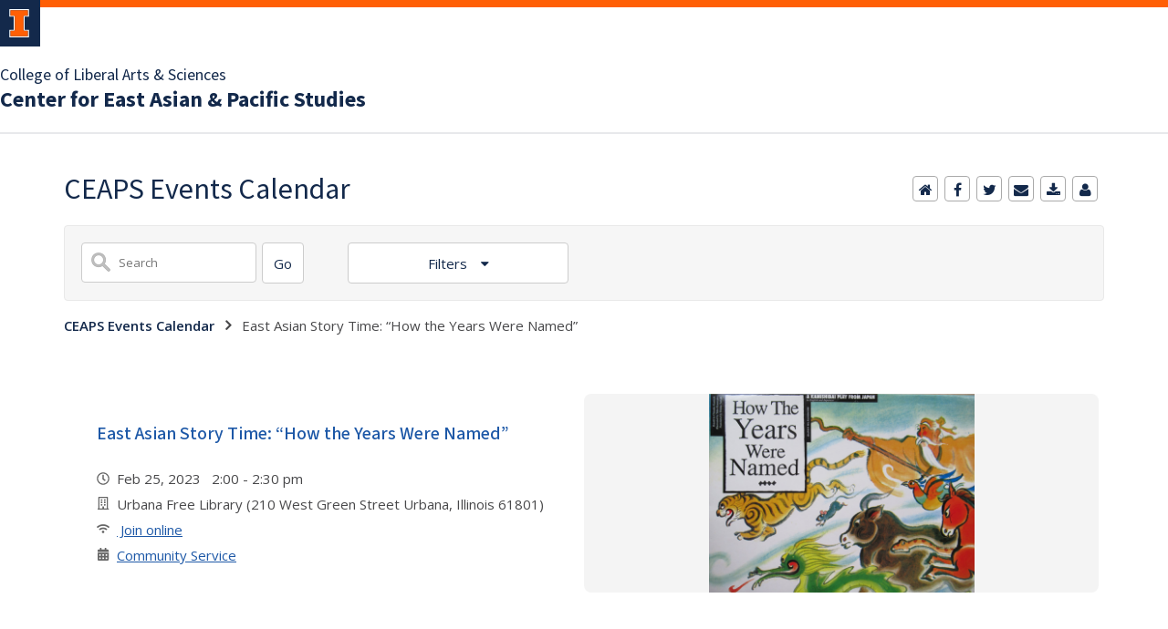

--- FILE ---
content_type: text/html;charset=UTF-8
request_url: https://calendars.illinois.edu/detail/3931?eventId=33450254
body_size: 57286
content:
<!DOCTYPE html><!DOCTYPE HTML>
<html lang="en-US">
   <head>
      <meta http-equiv="Content-Type" content="text/html; charset=UTF-8">
      <title>CEAPS Events Calendar</title>
      <meta content="width=device-width, initial-scale=1.0, minimum-scale=1.0" data-name="viewport" name="viewport"> <style type="text/css" rel="stylesheet" id="ws-style">

</style>
<script type="text/javascript">
			var appUiColor = '#E8E9EB';
            var navigationLinks = new Array();
            
			var elementColor = '';
			
				elementColor = '#13294B';
			</script><style type="text/css">
            
            #menu-items li a,
            .toggle-view button.selected,
            .toggle-view button.selected:hover,
            #timeframe-chooser:hover,
            #ws-calendar-container.summary-view h2,
            #ws-calendar-container.list-view h2,
            #ws-calendar-container.grid-view h2,
            #btn-search.selected,
            #btn-search.selected:hover,
            #btn-show-recurring.toggle-on,
            #btn-show-recurring.toggle-on:hover,
            #btn-show-recurring.toggle-off, 
            input.small-btn,
            #ws-calendar-container.detail-view .back-btn,
            #ws-calendar-container.grid-view .event-meta .date,
            #ws-sidebar .more-button,
            #ws-sidebar .sidebar-panel,
            #ws-sidebar .modal-menu h4,
            .standard-btn,
            .standard-btn.light
            {
            
	        		background-color: #13294B;
	        	            
    		}        
        	
    		.time-presets #time-options li a
    		{
	    		color: #13294B !important;
    		}
        	
    		
    		
            #ws-calendar-container.list-view .location:after,
            #ws-calendar-container.summary-view .location:after {
            /* use RGB value */
            color: rgb(232, 233, 235);
            }
                        
            #uofi #ws-pa #edu-il .blog-archive a:active .circle, #uofi #ws-pa #edu-il .blog-archive a:focus:hover .circle {
                background-color: #13294B;
            }    
            #uofi #ws-pa #edu-il #blog-wrapper
            {
                background-color: #FFFFFF
            }
            #ws-calendar-container #ws-calendar-content .entry.recurring-event .title a:before {
            background-color: #13294B !important;
            }
            #uofi #ws-pa #edu-il a
            {
                color: #13294B;
                
                text-decoration: none;
                border:0;
                margin:0;
                padding:0;
            }
            #uofi #ws-pa #edu-il a:hover
            {
            color: #4E5E78;
                
                text-decoration: underline;
                border:0;
                margin:0;
                padding:0;
            }
            #uofi #ws-pa #edu-il p,            
            #uofi #ws-pa #edu-il span,
            #uofi #ws-pa #edu-il dd,
            #uofi #ws-pa #edu-il td,
            #uofi #ws-pa #edu-il li 
            {
                color: #48484A;
                font-size: 15px;
                font-family: 'Open Sans', Helvetica, Arial, sans-serif;
            }
            
			#uofi #ws-pa #edu-il #blog-home-view .blog-post-entry,
			#uofi #ws-pa #edu-il #blog-results-view .blog-post-entry
			{
				background-color: ######;
        	}
            
            #uofi #ws-pa #edu-il #blog-home-view .blog-post-entry-1col,
            #uofi #ws-pa #edu-il #blog-results-view .blog-post-entry-1col 
            {
            	margin:0;
            	padding:0;
            }
            #uofi #ws-pa #edu-il #blog-home-view .blog-post-entry-2col, #blog-home-view .blog-post-entry-3col
            {        
                margin-right: 48px;
                margin-bottom: 0.5rem;
            }
            
            #uofi #ws-pa #edu-il .blog-post-category a, 
            #uofi #ws-pa #edu-il .blog-post-category a:hover,
            #uofi #ws-pa #edu-il .blog-post-tag a,
            #uofi #ws-pa #edu-il .blog-post-tag a:hover
            {
                text-decoration:none;
            }
            

                
             
            #uofi #ws-pa #edu-il .blog-profile .gadget-header 
            {
                display: ;
            }
            #uofi #ws-pa #edu-il .gadget 
            {
                margin:0 0 50px 0; 
            }
            #uofi #ws-pa #edu-il .blog-gadget
            {
                padding: 10px;
                background-color: transparent;
            }
            #uofi #ws-pa #edu-il h3.gadget-header
            {
                
                        border-bottom: 0px solid #D6D9DB;
                    
                color: #224A88;
                font-size: 16px;
                font-family: 'Open Sans', Helvetica, Arial, sans-serif;
                font-weight: 700;
                background-color: transparent;
                
                        padding: 0 0 10px 0;
                    
        		margin-bottom:8px;
        	
                text-transform: capitalize;
            }
            
            
            
            #uofi #ws-pa #edu-il #blog-navigation .blog-pagination-button 
            {
                text-transform: capitalize;
            }

            
 
                    

            #uofi #ws-pa #edu-il .gadget-header{
                margin: -10px -10px 10px;
            }

            
            
            #uofi #ws-pa #edu-il .blog-categories a, 
            #uofi #ws-pa #edu-il .blog-post-category a{
                border-width: 1px;
                border-style: solid;
                border-color:#224A88;
                color: #224A88;
                background-color: #FFFFFF;
                
                        text-transform:uppercase;
                    
            }
            #uofi #ws-pa #edu-il .blog-tags a{
                border-width: 1px;
                border-style: solid;
                background-color: #224A88;
                color: #FFFFFF;
                border-color: #FFFFFF;
                
                        text-transform:uppercase;
                    
            }
            #uofi #ws-pa #edu-il .blog-categories a:hover, 
            #uofi #ws-pa #edu-il .blog-post-category a:hover, 
            #uofi #ws-pa #edu-il .blog-categories a:focus:hover, 
            #uofi #ws-pa #edu-il .blog-categories a:active:hover,
            #uofi #ws-pa #edu-il #ws-content .blog-post-category a:active:hover, 
            #uofi #ws-pa #edu-il #ws-content .blog-post-category a:focus:hover
            {
                border-color: #13294B !important;
                background-color: #13294B !important;
                outline:none !important;
                color:#ffffff !important;
            }
            #uofi #ws-pa #edu-il .blog-tags a:hover, #uofi #ws-pa #edu-il .blog-tags a:focus:hover,
            #uofi #ws-pa #edu-il .blog-tags a:active:hover
            {
                color:#FFFFFF !important;
                background-color: #13294B !important;
                border-color: #13294B !important;
                outline:none !important;
                color:#ffffff !important;
                }
            .circle, .year span.circle {
                background-color: #13294B;
            }
    
            
            #uofi #ws-pa #edu-il #blog-article-view .blog-post-title{
                color: #48484A;
                font-family: 'Open Sans', Helvetica, Arial, sans-serif;
                font-size: 24px;
                font-weight: 400;
                line-height: 1.5;
            }
        
            
            #uofi #ws-pa #edu-il .blog-closing-section a:hover, #uofi #ws-pa #edu-il .blog-closing-section a:focus:hover,
            #uofi #ws-pa #edu-il .blog-closing-section a:active:hover
            
            {
                color: #000000 !important; 
                
                text-decoration: none !important; 
                background-color: transparent !important;
                outline:none !important;
            }
            
            
            #uofi #ws-pa #edu-il #blog-level-menu li.nav-menu:focus, 
            #uofi #ws-pa #edu-il #blog-level-menu li.nav-menu.active, 
            #uofi #ws-pa #edu-il #blog-level-menu li.nav-menu.active:hover, 
            #uofi #ws-pa #edu-il #blog-level-menu li.nav-menu.active:focus, 
            #uofi #ws-pa #edu-il #blog-level-menu li.nav-menu.active:focus:hover,
            #uofi #ws-pa #edu-il #blog-level-menu li ul,
            #uofi #ws-pa #edu-il .mobile-nav ul {
                background-color: #E8E9EB;
            }
            #uofi #ws-pa #edu-il #blog-level-menu li.nav-menu.active > .arrow-up,
            #uofi #ws-pa #edu-il .mobile-nav .arrow-up {
                border-bottom: 10px solid #E8E9EB;
            }
            #uofi #ws-pa #edu-il #search-bar.close-search input[type="text"], 
            #uofi #ws-pa #edu-il #search-bar.close-search input[type="text"]:focus, 
            #uofi #ws-pa #edu-il #search-bar.open-search input[type="text"], 
            #uofi #ws-pa #edu-il #search-bar.open-search input[type="text"]:focus {
                border: 1px solid #E8E9EB;
            }
            #uofi #ws-pa #edu-il #search-bar.open-search button:before {
                color: #E8E9EB;
            }
            
            #jrw{
            
            }
            
            
            #uofi #ws-pa #edu-il .paging-menu-top a, 
            #uofi #ws-pa #edu-il .search-results-menu
            {
                background-color: #E8E9EB;
            }
            #uofi #ws-pa #edu-il .paging-menu-bottom, #uofi #ws-pa #edu-il .paging-menu-top
            {
                border-color: #E8E9EB;
            }
            #uofi #ws-pa #edu-il .blog-post-comment-text i,
            #uofi #ws-pa #edu-il .paging-menu-top a:hover, 
            #uofi #ws-pa #edu-il .paging-menu-top a:focus:hover, 
            #uofi #ws-pa #edu-il .paging-menu-top a:active:hover
            
            {
                color: #E8E9EB !important;
            }      
            
        	#uofi #ws-pa #edu-il .blog-post-meta, 
            #uofi #ws-pa #edu-il .blog-post-footer, 
            #uofi #ws-pa #edu-il .blog-closing-section, 
            #uofi #ws-pa #edu-il .blog-post-comments-section .reply-post
            {
                
                text-transform: uppercase;
            }        

            
            #uofi #ws-pa #edu-il .paging-menu-top {
                margin-top:  -20px;
                margin-left: -20px;
                padding-left: 40px;
            }
             
                
            
            #uofi #ws-pa #edu-il #blog-title a,
            #uofi #ws-pa #edu-il #blog-title a:hover
            {
                color: #13294B;
                text-decoration:none;
            }
            #uofi #ws-pa #edu-il div.title
            {
                font-family: 'Source Sans Pro', Arial, sans-serif;
                font-weight: 400;
                color: #13294B;
                font-size:32px;
            }
            #uofi #ws-pa #edu-il .blog-description {
            color: #13294B;
            }
            #uofi #ws-pa #edu-il #blog-wrapper
            {
                padding-left: 0px;
                padding-right: 0px;
                padding-top: 0px;
                padding-bottom: 0px;            
            }
            #ws-pa #edu-il #blog-header
            {
                background-color: transparent;
                padding: 30px 0;
                
            }
            
            #uofi #ws-pa #edu-il #blog-level-menu a, #uofi #ws-pa #edu-il #search-bar button, #uofi #ws-pa #edu-il #blog-level-menu li
            {
                color: #48484A;
                
                text-transform: uppercase;
            }
            #uofi #ws-pa #edu-il #blog-level-menu a:hover, 
            #uofi #ws-pa #edu-il #blog-level-menu a:focus:hover, 
            #uofi #ws-pa #edu-il #blog-level-menu a:active:hover,
            #uofi #ws-pa #edu-il #search-bar button:hover, 
            #uofi #ws-pa #edu-il #search-bar button:focus:hover, 
            #uofi #ws-pa #edu-il #search-bar button:active:hover
            {
                color: #767676 !important;  
                
                text-decoration:none !important;
                background: transparent !important;
                outline:none !important;
            }        
            #uofi #ws-pa #edu-il .blog-post-comments-section
            {
                padding: 0px;
            }    
                
                    .blog-post-comment-wrapper
                    {
                        padding:10px 0 0;
                        border-color: #D6D9DB;
                        border-width: 1px 0 0;
                        border-style: solid;
                    }
                

            
            
            
            body.design-1-scroll #uofi #ws-pa #edu-il .blog-post-entry:hover .scroll-container + .share-bar, 
            body.design-1-scroll #uofi #ws-pa #edu-il .share-bar:hover 
            {
                bottom: 20px;
                left: 20px;
                right: 20px;
                background-color:  #13294B;
            }
    
            html.touch #uofi #ws-pa #edu-il .blog-post-entry:hover .scroll-container + .share-bar, 
            html.touch #uofi #ws-pa #edu-il .share-bar 
            {
                background-color:  #13294B !important;
            }
            
            #uofi #ws-pa #edu-il #blog-home-view .blog-post-title,
            #uofi #ws-pa #edu-il #blog-results-view .blog-post-title
            {
                font-family: 'Open Sans', Helvetica, Arial, sans-serif;
                font-weight: 400;
                font-size:24px;
        		line-height: 1.5;
            }
            #uofi #ws-pa #edu-il #blog-home-view .blog-post-title a,
            #uofi #ws-pa #edu-il #blog-results-view .blog-post-title a
            {
                color: #1D4B90;
                
                        text-decoration: none;
                    
            }
            #uofi #ws-pa #edu-il #blog-home-view .blog-post-title a:hover,
            #uofi #ws-pa #edu-il #blog-results-view .blog-post-title a:hover
            {
                color: #13294B;
                
                        text-decoration: underline;
                    
            }
            #uofi #ws-pa #edu-il .comments-closed 
            {
                background-color: #E8E9EB;
            }
            
        	
        	/* Directory Profile Wizard Skin Styles */
        	
        	#wizard .profile-wrapper {
	        	box-sizing: border-box;
    	    	width: 95%; 
        		margin: 0 auto;
        		padding: 2rem 0;
        	}
        	
        	#wizard .profile-wrapper *, 
        	#wizard .profile-wrapper::before, 
        	#wizard .profile-wrapper::after {
	        	box-sizing: inherit;
        	}
        	
        	#wizard .profile-wrapper .profile-photo {
	        	width: 40%;       
    	    	min-width: 300px;
        		float: left;
        		margin-top: 11px;          
        	}
        	
        	#wizard .profile-wrapper .profile {
	        	width: 60%;
    	    	float: left;
        		line-height: 1.5;
        	}
        	
        	/* Hide H1, "address" H3 */
        	#wizard .profile-wrapper .profile > h3 {
	        	position: absolute;
	        	overflow: hidden;
	        	clip: rect(0 0 0 0);
	        	height: 1px;
	        	width: 1px;
	        	margin: -1px;
	        	padding: 0;
	        	border: 0;
        	}
        	
        	#wizard .profile-wrapper .profile .role {
	        	margin-bottom: 1rem;
        	}
        	
        	#wizard .profile-wrapper .profile .categories h3 {
    	    	margin-top: 1.5em;
        		margin-bottom: 0.25em;
        	}
        	
        	#wizard .profile-wrapper .profile .categories p {
        		margin-bottom: 1.5rem;
        	}
        	
        	#wizard .profile-wrapper .profile .categories ul,
        	#wizard .profile-wrapper .profile .categories ol {
	        	display: block;
    	    	list-style-type: disc;
        		margin-top: 0;
        		margin-bottom: 1em;
	        	margin-left: 0;
    	    	margin-right: 0;
        		padding-left: 1rem;
        	}
        	
        	#wizard .profile-wrapper .profile .categories ol {
	        	list-style-type: decimal;
        	}
        	
        	#wizard .profile-wrapper .profile-photo img {
	        	max-width: 100%;
    	    	margin-bottom: 3rem;
        		margin-left: 10px;
        		box-shadow: 0 0 0 10px #F4F4F2, 0 0 0 11px #E0E0E0;
        	}
        	
        	#wizard .profile-wrapper .container::after {
	        	content: "";
    	    	clear: both;
        		display: table;
        	}
        	#wizard .profile-wrapper .profile-details .address {
        		margin-bottom: 1rem;
        	}
        	
        	@media only screen and (max-width: 960px) {
	        	#wizard .profile-wrapper .profile {
		        	width: 100%;
        		}           
        	}
        	
        	@media only screen and (max-width: 520px) {
	        	#wizard .profile-wrapper .profile-photo img {
	        		width: 200px;
	        		height: auto;
	        	}
        	}
        	
        	#wizard .profile-wrapper .breadcrumbs {
	        	margin: 0 0 1rem 0;
    	    	padding-bottom: 2rem;
        	}
        	
        	#wizard .profile-wrapper .breadcrumbs ul {
        		list-style-type: none;
        	}
        	
        	#wizard .profile-wrapper .breadcrumbs li {
	        	float: left; 
    	    	margin-bottom: 0;
        		font-size: 0.75rem;
        		cursor: default;
	        	text-transform: uppercase;
        	}
        	
   	    	#wizard .profile-wrapper .breadcrumbs li:not(:last-child)::after {
        		position: relative;
        		margin: 0 0.75rem;
	        	opacity: 1;
    	    	content: "/";
        		color: #cacaca;
        	}
        	
        	#wizard .directory-widget-heading {
	        	width: 95%;
    	    	margin: 2rem auto 0 auto;
        	}
        	
        	@media only screen and (max-width: 520px) {
	        	#wizard .directory-widget-heading {
    	    		font-size:  24px;
        		}
        	}
        	
        	#wizard .profile-wrapper .function-icons {
	        	margin: 1rem 0 2rem 0;
    	    	text-align: right;
        	}
        	
        	@media only screen and (max-width: 960px) {
	        	#wizard .profile-wrapper .function-icons {
    	    		margin-bottom: 1rem;
        			text-align: left;
        		}           
        	}
        	
        	#wizard .profile-wrapper .function-icons .fa {
	        	font-size: 22px;
        	}
        	
        	#wizard .profile-wrapper .function-icons a:last-of-type {
    	    	display: none;
        	}
        	#wizard .profile-wrapper .profile-editors {
	        	margin-top: -1rem;
    	    	margin-bottom: 1rem;
        		padding: 1.5rem;
        		background-color: #f8f8f8;
	        	border: 1px solid #e0e0e0;
    	    	border-radius: 5px;
        	}
        	
        	#wizard .profile-wrapper .profile-editors h2 {
        		margin-bottom: 0.5rem;
        		line-height: 1.5;
        	}
        	
        	@media only screen and (max-width: 960px) {
	        	#wizard .profile-wrapper .profile-editors {
    		    	margin-top: 0;
        		}           
        	}
        	#wizard .profile-wrapper .sm-employee {
	        	margin: 1rem 0;
        	}
        	
        	#wizard .profile-wrapper .sm-item {
    	    	display: inline-block;
        		line-height: 1.7;
        	}
        	
        	#wizard .profile-wrapper .sm-item [class*="fa-"] {
        		font-size: 2rem;
	        	text-align: left;
    	    }
        	
        </style> 
      <link href="https://files.skins.webservices.illinois.edu/favicon-illinois.ico" rel="shortcut icon" type="image/x-icon">
      <style>
			@import url('https://fonts.googleapis.com/css?family=Lato');
			@import url('https://fonts.googleapis.com/css2?family=Montserrat:wght@400;700');
			@import url('https://fonts.googleapis.com/css?family=Roboto');
			@import url('https://fonts.googleapis.com/css2?family=Source+Sans+Pro');</style>
      <style>
			@font-face {
				font-family: 'Montserrat';
				font-style: normal;
				font-weight: 400;
			}
			@font-face {
				font-family: 'Lato';
				font-style: normal;
				font-weight: 400;
			}
			@font-face {
				font-family: 'Roboto';
				font-style: normal;
				font-weight: 400;
			}
			@font-face {
				font-family: 'Source+Sans+Pro';
				font-style: normal;
				font-weight: 400;
			}</style><script type="text/javascript">var isWizard = true;</script><link href="https://shared.webservices.illinois.edu/webservices/styles/skins/illinois/application.css?rn=0105T103630" property="stylesheet" rel="stylesheet" type="text/css">
      <link rel="stylesheet" href="https://shared.webservices.illinois.edu/webservices/js/toolkit/il-header.css?rn=123"><script type="module" async src="https://shared.webservices.illinois.edu/webservices/js/toolkit/il-header.js"></script><link rel="stylesheet" href="https://shared.webservices.illinois.edu/webservices/js/toolkit/il-footer.css">
      <link rel="stylesheet" href="https://shared.webservices.illinois.edu/webservices/js/toolkit/ws-toolkit.css">
   </head>
   <body id="wizard" class="header-type-illinois">
      <div id="container" class="container"><script>
                                               //the below variable needs this for the illinois application wizard - directory app
						var illinoisWizardSkin = true;
						document.write("<il-header>");  
					</script><a slot="primary-unit" href="https://las.illinois.edu/">College of Liberal Arts &amp; Sciences</a><a slot="site-name" href="https://ceaps.illinois.edu/" target="_blank">Center for East Asian &amp; Pacific Studies</a><nav slot="links" aria-label="Top Navigation" id="top-navigation" style="display:none;"></nav>
         <iframe src="/ga_calendars/3931/33450254.html" style="height:1px;position:absolute;top:-40000px;left:-40000px;"></iframe><script>
	        var sharedWebLocation = 'https://shared.webservices.illinois.edu/webservices/';
	        var element = document.createElement("link");
	        element.type = "text/css";
	        element.id = "ws-link";
	        element.rel = "stylesheet";
	        element.href = sharedWebLocation + "styles/app/calendar/calendar.css";
	        document.getElementsByTagName("head")[0].appendChild(element);
	        //
	        element = document.createElement("link");
	        element.id = "ws-link";
	        element.type = "text/css";
	        element.rel = "stylesheet";
	        element.href = sharedWebLocation + "styles/app/blog/styles-css-reset.css";
	        document.getElementsByTagName("head")[0].appendChild(element);
	        //
	    </script><script async src="https://www.googletagmanager.com/gtag/js?id=G-V4JMH9ENJV"></script><script>
				window.dataLayer = window.dataLayer || [];
				function gtag(){dataLayer.push(arguments);}
				gtag('js', new Date());
				gtag('config', 'G-V4JMH9ENJV');
			</script><link href="https://fonts.googleapis.com/css?family=Open+Sans:400,300,600,700" rel="stylesheet" type="text/css"><link href="https://maxcdn.bootstrapcdn.com/font-awesome/4.2.0/css/font-awesome.min.css" rel="stylesheet"><link href="https://code.jquery.com/ui/1.12.1/themes/base/jquery-ui.css" rel="stylesheet"><script src="https://shared.webservices.illinois.edu/webservices/js/jquery/3.1.1/min.js" type="text/javascript"></script><script src="https://shared.webservices.illinois.edu/webservices/js/jquery.datepick.js" type="text/javascript"></script><script src="https://shared.webservices.illinois.edu/webservices/js/jquery/1.12.1/jquery-ui.js" type="text/javascript"></script><script type="text/javascript">
                    var logoutUrl = '';
                
            var contactUrl = '/calendar/userRole/3931';
            var homeUrl = '/calendar/month/3931';
            document.title = document.title + ': East Asian Story Time: “How the Years Were Named” ';
        </script><meta content="article" property="og:type"><meta content="https://calendars.illinois.edu/detail/3931/33450254" property="og:url"><meta content="East Asian Story Time: “How the Years Were Named”&nbsp;" property="og:title"><meta content="" property="og:description"><meta content="3931/33450254/large.png?rn=0116T083153" property="og:image"><meta content="summary_large_image" name="twitter:card"><meta content="East Asian Story Time: “How the Years Were Named”&nbsp;" property="twitter:title"><meta content="" property="twitter:description"><script>
				document.write("</div>"); 
				document.write("</div>");
			</script><div id="content_legacy" style="min-height:20vh;">
   <div aria-labelledby="mc" id="app" role="main">
      <h1 id="mc">CEAPS Events Calendar</h1>
      <div id="dskCont">
         <div id="contDiv">
            <div class="detail-view" id="ws-calendar-container">
               <div id="calendar-actions">
                  <ul id="menu-items">
                     <li id="ws-home"><a href="javascript:location.href='https://calendars.illinois.edu/list/3931';" title="Calendar home"><span>Calendar home</span></a></li>
                     <li id="ws-search" class="desktop-hide"><a onclick="setMobileSearchDisplay()" title="Show search"><span>Calendar search</span></a></li>
                     <li class="calendar-share-facebook"><a href="https://www.facebook.com/sharer/sharer.php?u=https://calendars.illinois.edu/detail/3931/33450254?rn=0116T083153" target="_blank" title="Facebook"><span>Share on Facebook</span></a></li>
                     <li class="calendar-share-twitter"><a href="https://twitter.com/share?url=https://calendars.illinois.edu/detail/3931/33450254" target="_blank" title="Twitter"><span>Tweet</span></a></li>
                     <li class="calendar-share-email"><script>
                        var urlTemp = 'https://calendars.illinois.edu/detail/3931/33450254'
                    </script><a href="mailto:?subject=East Asian Story Time: %E2%80%9CHow the Years Were Named%E2%80%9D%C2%A0&amp;body=Article: https://calendars.illinois.edu/detail/3931/33450254" rel="external" title="Email"><span>Email</span></a></li>
                     <li id="ws-download"><a href="javascript:window.open('https://calendars.illinois.edu/export/3931/33450254','','scrollbars=0,width=802,height=668');" title="add to calendar"><span>add to calendar</span></a></li>
                     <li id="ws-contact"><a href="javascript:window.open('https://calendars.illinois.edu/userRole/3931','','scrollbars=1,width=802,height=668')" title="contact"><span>contact</span></a></li>
                     <li id="ws-add" class="mobile-hide"></li>
                  </ul>
               </div><script>
            function showTimeOptions(value) {
                if (value == 'close') 
                {
                    document.getElementById('time-options').style.display = 'none';
                    document.getElementById('filters-button').style.backgroundColor = "";
                    document.getElementById('filters-button').style.borderColor = "#ccc";
                    document.getElementById('filters-button').setAttribute('aria-expanded', 'false');
                }
                else
                {
					if (document.getElementById('time-options').style.display == 'none') 
                    {
                        document.getElementById('time-options').style.display = 'block';
                        document.getElementById('filters-button').style.borderBottomColor = "#A8ACB1";
                        document.getElementById('filters-button').setAttribute('aria-expanded', 'true');
					} 
					else if (document.getElementById('time-options').style.display == 'block') 
                    {
                        document.getElementById('time-options').style.display = 'none';
                        document.getElementById('filters-button').style.backgroundColor = "";
                        document.getElementById('filters-button').style.borderColor = "#ccc";
                        document.getElementById('filters-button').setAttribute('aria-expanded', 'false');
                    }
                }
            }
            //
            function showFilterOptions(value) {
            if (value == 'close') 
                {

                    document.getElementById('filter-options').style.display = 'none';
                    document.getElementById('filter-chooser').style.backgroundColor = "";
                    document.getElementById('filter-chooser').style.borderColor = "#ccc";
                    document.getElementById('filter-chooser').setAttribute('aria-expanded', 'false');
                }
                else
                {
                    if (document.getElementById('filter-options').style.display == 'none') 
                    {
                        document.getElementById('filter-options').style.display = 'block';
                        document.getElementById('filter-chooser').style.borderBottomColor = "#A8ACB1";
                        document.getElementById('filter-chooser').setAttribute('aria-expanded', 'true');
                    } 
                    else if (document.getElementById('filter-options').style.display == 'block') 
                    {
                        
                    
                        document.getElementById('filter-options').style.display = 'none';
                        document.getElementById('filter-chooser').style.backgroundColor = "";
                        document.getElementById('filter-chooser').style.borderColor = "#ccc";
                        document.getElementById('filter-chooser').setAttribute('aria-expanded', 'false');
                    }
                }
            }
            //
            function choose(item) {
                document.getElementById('filters-button').innerHTML = item.innerHTML;
                document.getElementById('time-options').style.display = 'none';
                document.getElementById('filters-button').style.backgroundColor = "#fff";
                document.getElementById('filters-button').style.borderColor = "#ccc";
                document.getElementById('filters-button').style.color = appUiColor;
            }
            var filtersDisplay = 'closed';
            window.onclick = function(event) {
                if (filtersDisplay == 'closed')
                {
                     filtersDisplay = 'open';               
                }
                else{
                    filtersDisplay = 'closed';
                }
                var filtersBbutton = document.getElementById('filters-button');
                var container = document.getElementById('time-options');
                    if ((container !== event.target && !container.contains(event.target)) && (filtersBbutton !== event.target && !filtersBbutton.contains(event.target))) {    
                        document.getElementById('time-options').style.display = 'none';
                        document.getElementById('filters-button').style.backgroundColor = "";
                        document.getElementById('filters-button').style.borderColor = "#ccc";
                    }
            }
        </script><script>
            //   
            function toggleView(view) {
                document.getElementById('btn-list').className = "";
                document.getElementById('btn-summary').className = "";
                document.getElementById('btn-grid').className = "";
                document.getElementById(view).className = "selected";
                var viewType = view.split('-')[1];
                document.getElementById('ws-calendar-container').className = viewType + "-view with-sidebar";
            }
            //
            function changeView(type) 
            {
                var url = window.location + "";
                var tempType = "=" + type;
                if(url.indexOf('listType') > -1)
                {
                    if(url.indexOf('=grid') > -1)
                    {
                        url = url.replace('=grid', tempType);
                    }
                    if(url.indexOf('=summary') > -1)
                    {
                        url = url.replace('=summary', tempType);
                    }
                    if(url.indexOf('=list') > -1)
                    {
                        url = url.replace('=list', tempType);
                    }
                }
                else
                {
                    if(url.indexOf('?') > -1)
                    {
                        url = url + '&' + 'listType=' + type;
                    }
                    else
                    {
                        url = url + '?' + 'listType=' + type;
                    }
                }
                window.location.href=url;
            }
        </script><script>
            var isMobileDisplayed = false;
            function setMobileSearchDisplay()
            {
                if(isMobileDisplayed == false)
                {
                    isMobileDisplayed = true;
                    document.getElementById('search-controls').style.display='block';
                }
                else
                {
                    isMobileDisplayed = false;
                    document.getElementById('search-controls').style.display='none';
                }
            }
        </script><script type="text/javascript">
            $(function() {
            $("#start-date").datepicker();
            $("#end-date").datepicker();
            });
        </script><script>
			document.onkeydown = function(evt) {
				evt = evt || window.event;
				// esc
				if (evt.keyCode == 27) {
					if (document.getElementById('search-options').className == 'toggle-on') {
						toggleSearch();
					}
					showTimeOptions('close');
				}
			};
		</script><script>
	            var wsStyleVar = document.createElement('style');
	            var wsContentVar = '';
	            wsContentVar += '#ws-calendar-container.summary-view h2 {';
	            wsContentVar += '    font-size: 1.1em !important;'
	            wsContentVar += '}';
	            wsStyleVar.setAttribute('type', 'text/css');
	            if (wsStyleVar.styleSheet)
	            {   // IE
	            wsStyleVar.styleSheet.cssText = wsContentVar;
	            }
	            else
	            {                // the world
	            var tt1 = document.createTextNode(wsContentVar);
	            wsStyleVar.appendChild(tt1);
	            }
	            var wsHeadVar = document.getElementsByTagName('head')[0];
	            wsHeadVar.appendChild(wsStyleVar);
	        </script><div id="search-controls" class="detail mobile-hide">
                  <form action="/search/3931" method="get" name="searchForm" role="search"><input name="listType" type="hidden" value="summary"><div class="search-bar">
                        <div class="search-field"><label for="KEYWORDS" class="place-off-screen">Title or description keywords</label><input class="user-entry" id="KEYWORDS" maxlength="30" name="KEYWORDS" onfocus="if(this.value=='enter search term') this.value='';" onkeydown="if(event.keyCode==13)document.getElementById('search-list-screen').focus();" type="text" placeholder="Search" value=""></div>
                        <div class="search-button"><input class="small-btn element-100 adjacent" id="search-list-screen" onClick="checkSearchString()" type="button" value="Go"><script>
                            function checkSearchString()
                            {
                                if(document.getElementById('KEYWORDS').value.length > 0)
                                {
                                    document.searchForm.submit();
                                }
                                else
                                {
                                    alert('Please enter a search term and try again.')
                                }
                            }
                        </script></div>
                     </div>
                     <div class="filters"><button class="filters-button" id="filters-button" onclick="showTimeOptions()" type="button" aria-haspopup="true" aria-expanded="false"> Filters </button><div id="time-options" style="display:none;">
                           <div class="filter-option" id="filter-dates">
                              <div class="date-entry" id="date-entry-start" style="margin-bottom:18px;"><label for="start-date" id="start-date-label">Start date</label><input class="user-entry" id="start-date" name="startDate" placeholder="mm/dd/yyyy" type="text" value=""></div>
                              <div class="date-entry" id="date-entry-end"><label for="end-date" id="end-date-label">End date</label><input class="user-entry" id="end-date" name="endDate" placeholder="mm/dd/yyyy" type="text" value=""></div>
                           </div>
                           <div id="filter-apply" style="text-align: center;"><button type="button" class="filter-button" onclick="document.searchForm.submit();">Apply</button></div>
                           <div class="filter-option" id="filter-event-types">
                              <div class="event-type-label">Event type</div>
                              <ul id="event-types">
                                 <li><input class="event-type-checkbox" id="event-type-1" name="searchEventType" type="checkbox" value="Ceremony/Service"><label for="event-type-1">Ceremony/Service</label></li>
                                 <li><input class="event-type-checkbox" id="event-type-2" name="searchEventType" type="checkbox" value="Community Service"><label for="event-type-2">Community Service</label></li>
                                 <li><input class="event-type-checkbox" id="event-type-3" name="searchEventType" type="checkbox" value="Conference/Workshop"><label for="event-type-3">Conference/Workshop</label></li>
                                 <li><input class="event-type-checkbox" id="event-type-4" name="searchEventType" type="checkbox" value="Exhibition"><label for="event-type-4">Exhibition</label></li>
                                 <li><input class="event-type-checkbox" id="event-type-5" name="searchEventType" type="checkbox" value="Festival/Celebration"><label for="event-type-5">Festival/Celebration</label></li>
                                 <li><input class="event-type-checkbox" id="event-type-6" name="searchEventType" type="checkbox" value="Film Screening"><label for="event-type-6">Film Screening</label></li>
                                 <li><input class="event-type-checkbox" id="event-type-7" name="searchEventType" type="checkbox" value="Health/Fitness"><label for="event-type-7">Health/Fitness</label></li>
                                 <li><input class="event-type-checkbox" id="event-type-8" name="searchEventType" type="checkbox" value="Informational"><label for="event-type-8">Informational</label></li>
                                 <li><input class="event-type-checkbox" id="event-type-9" name="searchEventType" type="checkbox" value="Lecture"><label for="event-type-9">Lecture</label></li>
                                 <li><input class="event-type-checkbox" id="event-type-10" name="searchEventType" type="checkbox" value="Meeting"><label for="event-type-10">Meeting</label></li>
                                 <li><input class="event-type-checkbox" id="event-type-11" name="searchEventType" type="checkbox" value="Other"><label for="event-type-11">Other</label></li>
                                 <li><input class="event-type-checkbox" id="event-type-12" name="searchEventType" type="checkbox" value="Performance"><label for="event-type-12">Performance</label></li>
                                 <li><input class="event-type-checkbox" id="event-type-13" name="searchEventType" type="checkbox" value="Professional Development"><label for="event-type-13">Professional Development</label></li>
                                 <li><input class="event-type-checkbox" id="event-type-14" name="searchEventType" type="checkbox" value="Reception/Open House"><label for="event-type-14">Reception/Open House</label></li>
                                 <li><input class="event-type-checkbox" id="event-type-15" name="searchEventType" type="checkbox" value="Religious/Cultural"><label for="event-type-15">Religious/Cultural</label></li>
                                 <li><input class="event-type-checkbox" id="event-type-16" name="searchEventType" type="checkbox" value="Seminar/Symposium"><label for="event-type-16">Seminar/Symposium</label></li>
                                 <li><input class="event-type-checkbox" id="event-type-17" name="searchEventType" type="checkbox" value="Social/Informal Event"><label for="event-type-17">Social/Informal Event</label></li>
                                 <li><input class="event-type-checkbox" id="event-type-18" name="searchEventType" type="checkbox" value="Sporting Event"><label for="event-type-18">Sporting Event</label></li>
                                 <li><input class="event-type-checkbox" id="event-type-19" name="searchEventType" type="checkbox" value="Webinar"><label for="event-type-19">Webinar</label></li>
                                 <li><input class="event-type-checkbox" id="event-type-20" name="searchEventType" type="checkbox" value="Welcome Week"><label for="event-type-20">Welcome Week</label></li>
                              </ul>
                           </div>
                           <div id="filter-apply" style="text-align: center;"><button type="button" class="filter-button" onclick="document.searchForm.submit();">Apply</button></div>
                        </div>
                     </div>
                  </form>
               </div>
               <div id="bread-crumbs"><a href="https://calendars.illinois.edu/list/3931?listType=summary">CEAPS Events Calendar</a><span class="bread-crumb-seperator"><i class="fa fa-angle-right" aria-hidden="true"></i></span><span>East Asian Story Time: “How the Years Were Named”&nbsp;</span></div>
               <div class="main-content-container content-detail">
                  <div class="container-limit">
                     <section class="detail-content">
                        <div id="card" class="card">
                           <div class="content">
                              <div class="card-inner">
                                 <div class="card-top-mobile" style="display:none;">
                                    <style>.card-right, .card::before { background-image: url('https://files.calendars.illinois.edu/eventImage/3931/33450254/large.png?rn=0116T083153');}</style><img id="image-detail-1" src="https://files.calendars.illinois.edu/eventImage/3931/33450254/large.png?rn=0116T083153" alt="123"></div>
                                 <div class="card-left">
                                    <div class="title">
                                       <h3><a href="https://urbanafreelibrary.libnet.info/event/7540714">East Asian Story Time: “How the Years Were Named”&nbsp;</a></h3>
                                    </div>
                                    <div class="date"><svg xmlns="http://www.w3.org/2000/svg" viewBox="0 0 512 512" style="margin-right:8px;width:14px;height:14px;fill:#666;position:relative;top:1px;">
                                          <path d="M256 8C119 8 8 119 8 256s111 248 248 248 248-111 248-248S393 8 256 8zm0 448c-110.5 0-200-89.5-200-200S145.5 56 256 56s200 89.5 200 200-89.5 200-200 200zm61.8-104.4l-84.9-61.7c-3.1-2.3-4.9-5.9-4.9-9.7V116c0-6.6 5.4-12 12-12h32c6.6 0 12 5.4 12 12v141.7l66.8 48.6c5.4 3.9 6.5 11.4 2.6 16.8L334.6 349c-3.9 5.3-11.4 6.5-16.8 2.6z"/></svg>Feb 25, 2023 &nbsp; 2:00  - 2:30 pm &nbsp; </div>
                                    <div class="location-new"><span title="Main Library Room 346" class="location"><svg xmlns="http://www.w3.org/2000/svg" viewBox="0 0 448 512" style="margin-right:8px;width:14px;height:14px;fill:#666;">
                                             <path d="M128 148v-40c0-6.6 5.4-12 12-12h40c6.6 0 12 5.4 12 12v40c0 6.6-5.4 12-12 12h-40c-6.6 0-12-5.4-12-12zm140 12h40c6.6 0 12-5.4 12-12v-40c0-6.6-5.4-12-12-12h-40c-6.6 0-12 5.4-12 12v40c0 6.6 5.4 12 12 12zm-128 96h40c6.6 0 12-5.4 12-12v-40c0-6.6-5.4-12-12-12h-40c-6.6 0-12 5.4-12 12v40c0 6.6 5.4 12 12 12zm128 0h40c6.6 0 12-5.4 12-12v-40c0-6.6-5.4-12-12-12h-40c-6.6 0-12 5.4-12 12v40c0 6.6 5.4 12 12 12zm-76 84v-40c0-6.6-5.4-12-12-12h-40c-6.6 0-12 5.4-12 12v40c0 6.6 5.4 12 12 12h40c6.6 0 12-5.4 12-12zm76 12h40c6.6 0 12-5.4 12-12v-40c0-6.6-5.4-12-12-12h-40c-6.6 0-12 5.4-12 12v40c0 6.6 5.4 12 12 12zm180 124v36H0v-36c0-6.6 5.4-12 12-12h19.5V24c0-13.3 10.7-24 24-24h337c13.3 0 24 10.7 24 24v440H436c6.6 0 12 5.4 12 12zM79.5 463H192v-67c0-6.6 5.4-12 12-12h40c6.6 0 12 5.4 12 12v67h112.5V49L80 48l-.5 415z"/></svg>Urbana Free Library (210 West Green Street Urbana, Illinois 61801)</span></div>
                                    <div class="location-new"><span><svg xmlns="http://www.w3.org/2000/svg" viewBox="0 0 640 512" style="margin-right:8px;width:14px;height:14px;fill:#666;">
                                             <path d="M634.91 154.88C457.74-8.99 182.19-8.93 5.09 154.88c-6.66 6.16-6.79 16.59-.35 22.98l34.24 33.97c6.14 6.1 16.02 6.23 22.4.38 145.92-133.68 371.3-133.71 517.25 0 6.38 5.85 16.26 5.71 22.4-.38l34.24-33.97c6.43-6.39 6.3-16.82-.36-22.98zM320 352c-35.35 0-64 28.65-64 64s28.65 64 64 64 64-28.65 64-64-28.65-64-64-64zm202.67-83.59c-115.26-101.93-290.21-101.82-405.34 0-6.9 6.1-7.12 16.69-.57 23.15l34.44 33.99c6 5.92 15.66 6.32 22.05.8 83.95-72.57 209.74-72.41 293.49 0 6.39 5.52 16.05 5.13 22.05-.8l34.44-33.99c6.56-6.46 6.33-17.06-.56-23.15z"/></svg><a href="https://us06web.zoom.us/meeting/register/tZModOiopz4qGtXX1rdaAWbQeuRdkNG3WDOo" target="_blank">
                                             Join online </a></span></div>
                                    <div class="event-type"><svg xmlns="http://www.w3.org/2000/svg" viewBox="0 0 448 512" style="margin-right:8px;width:14px;height:14px;fill:#666;">
                                          <path d="M0 464c0 26.5 21.5 48 48 48h352c26.5 0 48-21.5 48-48V192H0v272zm320-196c0-6.6 5.4-12 12-12h40c6.6 0 12 5.4 12 12v40c0 6.6-5.4 12-12 12h-40c-6.6 0-12-5.4-12-12v-40zm0 128c0-6.6 5.4-12 12-12h40c6.6 0 12 5.4 12 12v40c0 6.6-5.4 12-12 12h-40c-6.6 0-12-5.4-12-12v-40zM192 268c0-6.6 5.4-12 12-12h40c6.6 0 12 5.4 12 12v40c0 6.6-5.4 12-12 12h-40c-6.6 0-12-5.4-12-12v-40zm0 128c0-6.6 5.4-12 12-12h40c6.6 0 12 5.4 12 12v40c0 6.6-5.4 12-12 12h-40c-6.6 0-12-5.4-12-12v-40zM64 268c0-6.6 5.4-12 12-12h40c6.6 0 12 5.4 12 12v40c0 6.6-5.4 12-12 12H76c-6.6 0-12-5.4-12-12v-40zm0 128c0-6.6 5.4-12 12-12h40c6.6 0 12 5.4 12 12v40c0 6.6-5.4 12-12 12H76c-6.6 0-12-5.4-12-12v-40zM400 64h-48V16c0-8.8-7.2-16-16-16h-32c-8.8 0-16 7.2-16 16v48H160V16c0-8.8-7.2-16-16-16h-32c-8.8 0-16 7.2-16 16v48H48C21.5 64 0 85.5 0 112v48h448v-48c0-26.5-21.5-48-48-48z"/></svg><a href="/search/7?searchEventType=Community Service">Community Service</a></div>
                                 </div>
                                 <div class="card-right">
                                    <style>.card-right, .card::before { background-image: url('https://files.calendars.illinois.edu/eventImage/3931/33450254/large.png?rn=0116T083153');}</style><img id="image-detail-1" class="place-off-screen" src="https://files.calendars.illinois.edu/eventImage/3931/33450254/large.png?rn=0116T083153" alt="123"></div>
                              </div>
                           </div>
                        </div>
                        <div id="content-lower" class="content-lower">
                           <dl>
                              <dt>Sponsor</dt>
                              <dd>CEAPS; Urbana Free Library</dd>
                              <dt>Speaker</dt>
                              <dd>Kyoko Sawada</dd>
                              <div class="ws-cal-clear"></div>
                              <dt>Cost</dt>
                              <dd>Free</dd>
                              <dt>Registration</dt>
                              <dd><a href="https://us06web.zoom.us/meeting/register/tZModOiopz4qGtXX1rdaAWbQeuRdkNG3WDOo">Zoom Registration</a></dd>
                              <dt>Contact </dt>
                              <dd>Yuchuan Shen</dd>
                              <div class="ws-cal-clear"></div>
                              <dt>E-Mail </dt>
                              <dd><a href="mailto:ycshen2@illinois.edu">ycshen2@illinois.edu</a></dd>
                              <div class="ws-cal-clear"></div>
                              <dt>Views</dt>
                              <dd>110</dd>
                              <dd class="ws-description"><div class="amh-row row" id="isPasted"><div class="amh-block amh-text col-md-12" data-block-type="text" id="idjLXfv">Come listen to a bilingual story in Japanese and English!<br><br>This month's theme is featuring the story, <strong id="isPasted">How the Years were Named (Kamishibai)</strong></div><p id="isPasted"><br>Have you ever wondered how the Lunar Calendar came to be? Why the animals are in a certain order? Then join us as we celebrate the Year of the Rabbit and recount the origin story of the Lunar Calendar and Lunar New Year! This tale recounts the epic race for the order of the Lunar Calendar. Join us to find out the Lunar New Year jūnban (order)!</p></div><div class="amh-row row" id="idQ9R9H"><div class="amh-block amh-text col-md-12" data-block-type="text" id="idiga4D"><div class="amh-content"><p>皆さんは「陰暦（旧暦）」の由来を考えたことがありますか？干支（動物）の順番はどうやって決まったのでしょうか。２０２３年度の干支であるうさぎの年を祝い、陰暦と旧正月の由来を一緒に学びませんか。この物語は干支（動物）の順番をめぐる壮大なレースの物語です。</p><p><em>Co-sponsored by the <strong id="isPasted"><a href="https://ceaps.illinois.edu/" rel="noopener noreferrer" target="_blank">Center for East Asian and Pacific Studies at the University of Illinois</a>&nbsp;</strong>and</em><a href="https://urbanafreelibrary.org/" rel="noopener noreferrer" target="_blank"><em><strong>&nbsp;The Urbana Free Library</strong></em></a><em>.</em> You can attend in-person or by watching a live stream of the program on Zoom. Register in advance to receive a link to watch the program online.</p></div></div></div></dd>
                           </dl>
                        </div>
                     </section>
                  </div>
               </div>
            </div><a class="place-off-screen" href="0116T083153">link for robots only</a></div>
      </div>
   </div>
</div><script src="https://shared.webservices.illinois.edu/webservices/js/ariaRoles.js" type="text/javascript"></script><script>
            if(document.body.classList.contains('header-type-illinois') == true){
                window.onload = function() 
                {
                    var contentTopOnLoad = document.getElementById('card').offsetHeight;
                    document.getElementById('content-lower').style.paddingTop = contentTopOnLoad + "px";
                }        
                //
                var contentTop = '';
                window.addEventListener('resize', function(event) 
                {
                    contentTop = document.getElementById('card').offsetHeight;
                    document.getElementById('content-lower').style.paddingTop = contentTop + "px";
                }, true);
            }
            else
            {
                contentTop = document.getElementById('card').style.position = 'relative';
            }
        </script> 
         <script>
						var loc = window.location.href;
						if(loc.indexOf("skins" > -1))
						{
							document.write("</il-header>");  
						}
					</script><il-footer>
            <nav slot="social" aria-label="Social media">
               <ul>
                  <li><a data-service="calendar" href="https://calendars.illinois.edu/list/904" target="_blank" title="Calendar"></a></li>
                  <li><a data-service="facebook" href="https://www.facebook.com/CEAP.Illinois/" target="_blank" title="Facebook"></a></li>
                  <li><a data-service="instagram" href="https://www.instagram.com/ceaps_uiuc" target="_blank" title="Instagram"></a></li>
                  <li><a data-service="x" href="https://twitter.com/ceaps_uiuc" target="_blank" title="Twitter"></a></li>
               </ul>
            </nav>
            <address slot="address"><div class="views-field views-field-body" id="isPasted"><div class="field-content"><p id="contact-info"><a href="https://ceaps.illinois.edu/" rel="noopener noreferrer" target="_blank">Center for East Asian &amp; Pacific Studies</a></p><p><a href="https://igi.illinois.edu" rel="noopener noreferrer" target="_blank">Illinois Global Institute</a><br><a href="https://las.illinois.edu/" rel="noopener noreferrer" target="_blank">College of Liberal Arts &amp; Sciences</a></p><p><br>324 Coble Hall, MC-483<br>801 S. Wright St., Champaign, IL 61820<br>Phone: 217-333-7273<br>Fax: 217-244-5729<br>E-mail:&nbsp;<a href="mailto:ceaps@illinois.edu">ceaps@illinois.edu</a><br><br><a href="https://groups.webservices.illinois.edu/subscribe/36109"><strong>Subscribe to CEAPS Email List</strong></a></p></div></div></address>
            <nav class="il-footer-links" slot="links">
               <h2 class="il-invisible">Additional links</h2>
               <ul>
                  <li><a href="https://illinois.edu/resources/website/copyright.html">Copyright</a></li>
                  <li><a href="https://www.vpaa.uillinois.edu/resources/web_privacy">Privacy Policy</a></li>
               </ul>
            </nav>
         </il-footer>
      </div><script>
                    var head = document.getElementsByTagName('head')[0];
                    var js = document.createElement("script");
                    
                    js.type = "module";
                    /* js.src = "https://shared.webservices.illinois.edu/webservices/js/toolkit/il-footer.js";*/
                    js.src = "https://shared.webservices.illinois.edu/webservices/js/toolkit/ws-il-footer.js";
                    
                    if (typeof(is_form) != 'undefined' && is_form != null)
                    {
                        js.src = "https://shared.webservices.illinois.edu/webservices/js/toolkit/ws-il-footer.js";
                    }
                    else
                    {
                        if (typeof(displayFoooterLinks) != 'undefined' && displayFoooterLinks != null)
                        {
                            if (displayFoooterLinks == 'false') 
                            {
                                js.src = "https://shared.webservices.illinois.edu/webservices/js/toolkit/ws-il-footer.js";
                            }
                        }
                    }
                    head.appendChild(js);
                </script><script type="text/javascript">
		var currentUrl = "" + window.location;
		if (currentUrl.indexOf('scale=true') > -1) {
			var containerElement = document.querySelector("#container");
			if (currentUrl.indexOf('headerimage=true') > -1) {
				var maxWidth = '800px';
			} else {
				var maxWidth = window.getComputedStyle(containerElement, null).getPropertyValue("max-width");
			}
			var borderLeftWidth = window.getComputedStyle(containerElement, null).getPropertyValue("border-left-width");
			var borderRightWidth = window.getComputedStyle(containerElement, null).getPropertyValue("border-right-width");
			var maxWidthNumeric = Number(maxWidth.split('px')[0]);
			var borderLeftWidthNumeric = Number(borderLeftWidth.split('px')[0]);
			var borderRightWidthNumeric = Number(borderRightWidth.split('px')[0]);
			var totalCalculatedWidth = maxWidthNumeric + borderLeftWidthNumeric + borderRightWidthNumeric;
			var containerAdjustedWidth = totalCalculatedWidth
			var iframeWidth = Number(450);
			var zoomFactor = Number(iframeWidth / totalCalculatedWidth);
			var htmlElement = document.querySelector("html");
			htmlElement.style.overflow = 'hidden';
			document.getElementById('container').style.width = maxWidth;
			if (currentUrl.indexOf('headerimage=true') > -1) {
				document.getElementById('container').style.maxWidth = 'none';
			}
			document.getElementsByTagName('body')[0].style.transform = 'scale(' + zoomFactor + ')';
			document.getElementsByTagName('body')[0].style.transformOrigin = 'left top 0';
		}
		//
		if (currentUrl.indexOf('skins.') > -1)
		{
    		var header = document.getElementById('header');
    		if (header === undefined || header === null) {
            }
            else
            {
                header.style.marginBottom = '96px';
            }
        }
		</script></body>
</html>
